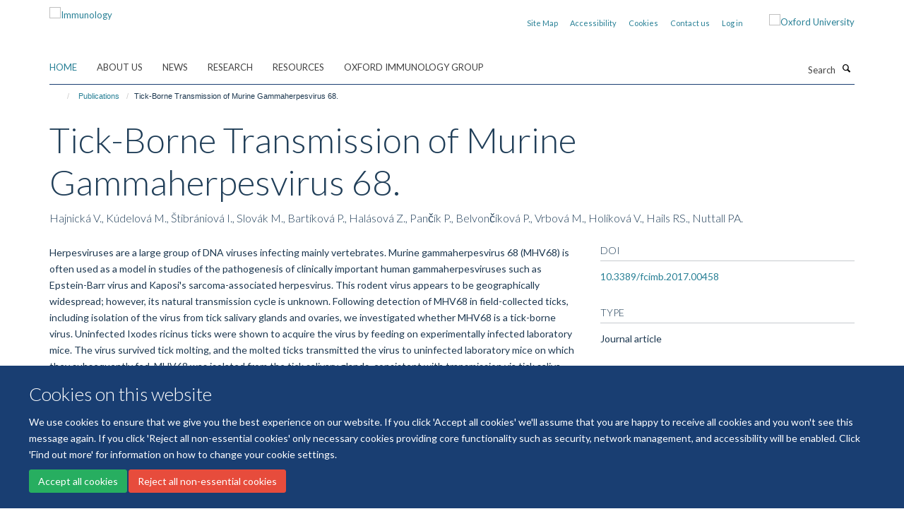

--- FILE ---
content_type: text/html;charset=utf-8
request_url: https://www.immunology.ox.ac.uk/publications/747449
body_size: 10611
content:
<!doctype html>
<html xmlns="http://www.w3.org/1999/xhtml" lang="en" xml:lang="en">

    <head><base href="https://www.immunology.ox.ac.uk/publications/747449/" />
        <meta charset="utf-8" />
        <meta name="viewport" content="width=device-width, initial-scale=1.0" />
        <meta name="apple-mobile-web-app-capable" content="yes" />
        <meta name="apple-mobile-web-app-title" content="Haiku" />
        
        <meta http-equiv="Content-Type" content="text/html; charset=utf-8" /><meta name="citation_title" content="Tick-Borne Transmission of Murine Gammaherpesvirus 68." /><meta name="citation_author" content="Hajnická V." /><meta name="citation_author" content="Kúdelová M." /><meta name="citation_author" content="Štibrániová I." /><meta name="citation_author" content="Slovák M." /><meta name="citation_author" content="Bartíková P." /><meta name="citation_author" content="Halásová Z." /><meta name="citation_author" content="Pančík P." /><meta name="citation_author" content="Belvončíková P." /><meta name="citation_author" content="Vrbová M." /><meta name="citation_author" content="Holíková V." /><meta name="citation_author" content="Hails RS." /><meta name="citation_author" content="Nuttall PA." /><meta name="citation_publication_date" content="2017/10/31" /><meta name="citation_journal_title" content="Frontiers in cellular and infection microbiology" /><meta name="citation_volume" content="7" /><meta name="citation_firstpage" content="458" /><meta name="citation_lastpage" content="458" /><meta content="Herpesviruses are a large group of DNA viruses infecting mainly vertebrates. Murine gammaherpesvirus 68 (MHV68) is often used as a model in studies of the pathogenesis of clinically important human gammaherpesviruses such as Epstein-Barr virus and Kaposi's sarcoma-associated herpesvirus. This rodent virus appears to be geographically widespread; however, its natural transmission cycle is unknown. Following detection of MHV68 in field-collected ticks, including isolation of the virus from tick salivary glands and ovaries, we investigated whether MHV68 is a tick-borne virus. Uninfected Ixodes ricinus ticks were shown to acquire the virus by feeding on experimentally infected laboratory mice. The virus survived tick molting, and the molted ticks transmitted the virus to uninfected laboratory mice on which they subsequently fed. MHV68 was isolated from the tick salivary glands, consistent with transmission via tick saliva. The virus survived in ticks without loss of infectivity for at least 120 days, and subsequently was transmitted vertically from one tick generation to the next, surviving more than 500 days. Furthermore, the F1 generation (derived from F0 infected females) transmitted MHV68 to uninfected mice on which they fed, with MHV68 M3 gene transcripts detected in blood, lung, and spleen tissue of mice on which F1 nymphs and F1 adults engorged. These experimental data fulfill the transmission criteria that define an arthropod-borne virus (arbovirus), the largest biological group of viruses. Currently, African swine fever virus (ASFV) is the only DNA virus recognized as an arbovirus. Like ASFV, MHV68 showed evidence of pathogenesis in ticks. Previous studies have reported MHV68 in free-living ticks and in mammals commonly infested with I. ricinus, and neutralizing antibodies to MHV68 have been detected in large mammals (e.g., deer) including humans. Further studies are needed to determine if these reports are the result of tick-borne transmission of MHV68 in nature, and whether humans are at risk of infection." name="description" /><meta name="og:title" content="Tick-Borne Transmission of Murine Gammaherpesvirus 68." /><meta name="og:description" content="Herpesviruses are a large group of DNA viruses infecting mainly vertebrates. Murine gammaherpesvirus 68 (MHV68) is often used as a model in studies of the pathogenesis of clinically important human gammaherpesviruses such as Epstein-Barr virus and Kaposi's sarcoma-associated herpesvirus. This rodent virus appears to be geographically widespread; however, its natural transmission cycle is unknown. Following detection of MHV68 in field-collected ticks, including isolation of the virus from tick salivary glands and ovaries, we investigated whether MHV68 is a tick-borne virus. Uninfected Ixodes ricinus ticks were shown to acquire the virus by feeding on experimentally infected laboratory mice. The virus survived tick molting, and the molted ticks transmitted the virus to uninfected laboratory mice on which they subsequently fed. MHV68 was isolated from the tick salivary glands, consistent with transmission via tick saliva. The virus survived in ticks without loss of infectivity for at least 120 days, and subsequently was transmitted vertically from one tick generation to the next, surviving more than 500 days. Furthermore, the F1 generation (derived from F0 infected females) transmitted MHV68 to uninfected mice on which they fed, with MHV68 M3 gene transcripts detected in blood, lung, and spleen tissue of mice on which F1 nymphs and F1 adults engorged. These experimental data fulfill the transmission criteria that define an arthropod-borne virus (arbovirus), the largest biological group of viruses. Currently, African swine fever virus (ASFV) is the only DNA virus recognized as an arbovirus. Like ASFV, MHV68 showed evidence of pathogenesis in ticks. Previous studies have reported MHV68 in free-living ticks and in mammals commonly infested with I. ricinus, and neutralizing antibodies to MHV68 have been detected in large mammals (e.g., deer) including humans. Further studies are needed to determine if these reports are the result of tick-borne transmission of MHV68 in nature, and whether humans are at risk of infection." /><meta name="og:url" content="https://www.immunology.ox.ac.uk/publications/747449" /><meta name="twitter:card" content="summary" /><meta name="twitter:title" content="Tick-Borne Transmission of Murine Gammaherpesvirus 68." /><meta name="twitter:description" content="Herpesviruses are a large group of DNA viruses infecting mainly vertebrates. Murine gammaherpesvirus 68 (MHV68) is often used as a model in studies of the pathogenesis of clinically important human gammaherpesviruses such as Epstein-Barr virus and Kaposi's sarcoma-associated herpesvirus. This rodent virus appears to be geographically widespread; however, its natural transmission cycle is unknown. Following detection of MHV68 in field-collected ticks, including isolation of the virus from tick salivary glands and ovaries, we investigated whether MHV68 is a tick-borne virus. Uninfected Ixodes ricinus ticks were shown to acquire the virus by feeding on experimentally infected laboratory mice. The virus survived tick molting, and the molted ticks transmitted the virus to uninfected laboratory mice on which they subsequently fed. MHV68 was isolated from the tick salivary glands, consistent with transmission via tick saliva. The virus survived in ticks without loss of infectivity for at least 120 days, and subsequently was transmitted vertically from one tick generation to the next, surviving more than 500 days. Furthermore, the F1 generation (derived from F0 infected females) transmitted MHV68 to uninfected mice on which they fed, with MHV68 M3 gene transcripts detected in blood, lung, and spleen tissue of mice on which F1 nymphs and F1 adults engorged. These experimental data fulfill the transmission criteria that define an arthropod-borne virus (arbovirus), the largest biological group of viruses. Currently, African swine fever virus (ASFV) is the only DNA virus recognized as an arbovirus. Like ASFV, MHV68 showed evidence of pathogenesis in ticks. Previous studies have reported MHV68 in free-living ticks and in mammals commonly infested with I. ricinus, and neutralizing antibodies to MHV68 have been detected in large mammals (e.g., deer) including humans. Further studies are needed to determine if these reports are the result of tick-borne transmission of MHV68 in nature, and whether humans are at risk of infection." /><meta name="generator" content="Plone - http://plone.org" /><meta itemprop="url" content="https://www.immunology.ox.ac.uk/publications/747449" /><title>Tick-Borne Transmission of Murine Gammaherpesvirus 68. — Immunology</title>
        
        
        
        
        
    <link rel="stylesheet" type="text/css" media="screen" href="https://www.immunology.ox.ac.uk/portal_css/Turnkey%20Theme/resourcecollective.cookielawcookielaw-cachekey-48bf2f24f6ff2048067bc803ad37b010.css" /><link rel="stylesheet" type="text/css" href="https://www.immunology.ox.ac.uk/portal_css/Turnkey%20Theme/themebootstrapcssselect2-cachekey-c5dba3d4c9d8808868e75038d846da29.css" /><link rel="stylesheet" type="text/css" href="https://www.immunology.ox.ac.uk/portal_css/Turnkey%20Theme/themebootstrapcssmagnific.popup-cachekey-9dff49aab1f55abb3ec9b4e683e9e313.css" /><link rel="stylesheet" type="text/css" media="screen" href="https://www.immunology.ox.ac.uk/portal_css/Turnkey%20Theme/resourcecollective.covercsscover-cachekey-3a1ef54b01da8fb16a9078d7fdd456fc.css" /><link rel="stylesheet" type="text/css" media="screen" href="https://www.immunology.ox.ac.uk/portal_css/Turnkey%20Theme/resourcehaiku.coveroverlays-cachekey-520b95d523e0540f000825cc3d117e8d.css" /><link rel="stylesheet" type="text/css" href="https://www.immunology.ox.ac.uk/portal_css/Turnkey%20Theme/resourcehaiku.coverhaiku.chooser-cachekey-6efe1bfa9e9e0fbd1b08a21fa592cf81.css" /><link rel="stylesheet" type="text/css" href="https://www.immunology.ox.ac.uk/portal_css/Turnkey%20Theme/resourcehaiku.widgets.imagehaiku.image.widget-cachekey-cc8a69ed42a7988f6c2e6211aa7d4546.css" /><link rel="stylesheet" type="text/css" media="screen" href="https://www.immunology.ox.ac.uk/++resource++haiku.core.vendor/prism.min.css" /><link rel="canonical" href="https://www.immunology.ox.ac.uk/publications/747449" /><link rel="search" href="https://www.immunology.ox.ac.uk/@@search" title="Search this site" /><link rel="shortcut icon" type="image/x-icon" href="https://www.immunology.ox.ac.uk/favicon.ico?v=8d9231c2-f6fd-11f0-a728-051ec24d17be" /><link rel="apple-touch-icon" href="https://www.immunology.ox.ac.uk/apple-touch-icon.png?v=8d9231c3-f6fd-11f0-a728-051ec24d17be" /><script type="text/javascript" src="https://www.immunology.ox.ac.uk/portal_javascripts/Turnkey%20Theme/resourcecollective.cookielawcookielaw_disabler-cachekey-c202b22c6f793c00d48167b76802ab8e.js"></script><script type="text/javascript" src="https://www.immunology.ox.ac.uk/portal_javascripts/Turnkey%20Theme/themebootstrapjsvendorrespond-cachekey-194fce51866bae78d14c0bffbe5f1a7d.js"></script><script type="text/javascript" src="https://www.immunology.ox.ac.uk/portal_javascripts/Turnkey%20Theme/resourceplone.app.jquery-cachekey-09bc9bf7f98de8b23a8a188594ff55e5.js"></script><script type="text/javascript" src="https://www.immunology.ox.ac.uk/portal_javascripts/Turnkey%20Theme/++theme++bootstrap/js/vendor/bootstrap.js"></script><script type="text/javascript" src="https://www.immunology.ox.ac.uk/portal_javascripts/Turnkey%20Theme/themebootstrapjspluginsvendorjquery.trunk8-cachekey-5582792e1c078d7c90d1a710520c369c.js"></script><script type="text/javascript" src="https://www.immunology.ox.ac.uk/portal_javascripts/Turnkey%20Theme/plone_javascript_variables-cachekey-37484d0571cf64911240735f45955a34.js"></script><script type="text/javascript" src="https://www.immunology.ox.ac.uk/portal_javascripts/Turnkey%20Theme/resourceplone.app.jquerytools-cachekey-0fdeb4a876d3169f3b96b846c6bc28a3.js"></script><script type="text/javascript" src="https://www.immunology.ox.ac.uk/portal_javascripts/Turnkey%20Theme/mark_special_links-cachekey-986f0675db83794e7ab1321799b08731.js"></script><script type="text/javascript" src="https://www.immunology.ox.ac.uk/portal_javascripts/Turnkey%20Theme/resourceplone.app.discussion.javascriptscomments-cachekey-1c8aed09b78cd2b323736ddbe0023e68.js"></script><script type="text/javascript" src="https://www.immunology.ox.ac.uk/portal_javascripts/Turnkey%20Theme/themebootstrapjspluginsvendorselect2-cachekey-2df29a366c1b8a3cd9b762f16f986ab0.js"></script><script type="text/javascript" src="https://www.immunology.ox.ac.uk/portal_javascripts/Turnkey%20Theme/++theme++bootstrap/js/plugins/vendor/jquery.html5-placeholder-shim.js"></script><script type="text/javascript" src="https://www.immunology.ox.ac.uk/portal_javascripts/Turnkey%20Theme/++theme++bootstrap/js/vendor/hammer.js"></script><script type="text/javascript" src="https://www.immunology.ox.ac.uk/portal_javascripts/Turnkey%20Theme/themebootstrapjspluginshaikujquery.navigation-portlets-cachekey-f87e8920f2fb2a8244c6038b354e78ef.js"></script><script type="text/javascript" src="https://www.immunology.ox.ac.uk/portal_javascripts/Turnkey%20Theme/themebootstrapjspluginsvendormasonry-cachekey-fe2420aac61f41816f321ec771640d73.js"></script><script type="text/javascript" src="https://www.immunology.ox.ac.uk/portal_javascripts/Turnkey%20Theme/themebootstrapjspluginsvendorimagesloaded-cachekey-7044fd56bff6d1447ce1ba5e2fb28131.js"></script><script type="text/javascript" src="https://www.immunology.ox.ac.uk/portal_javascripts/Turnkey%20Theme/++theme++bootstrap/js/plugins/vendor/jquery.lazysizes.js"></script><script type="text/javascript" src="https://www.immunology.ox.ac.uk/portal_javascripts/Turnkey%20Theme/++theme++bootstrap/js/plugins/vendor/jquery.magnific.popup.js"></script><script type="text/javascript" src="https://www.immunology.ox.ac.uk/portal_javascripts/Turnkey%20Theme/themebootstrapjspluginsvendorjquery.toc-cachekey-bcfd630411bc3bd254dd077eb18d0050.js"></script><script type="text/javascript" src="https://www.immunology.ox.ac.uk/portal_javascripts/Turnkey%20Theme/++theme++bootstrap/js/turnkey-various.js"></script><script type="text/javascript" src="https://www.immunology.ox.ac.uk/portal_javascripts/Turnkey%20Theme/resourcecollective.coverjsmain-cachekey-b20d60374cac944a08713124b790f5d4.js"></script><script type="text/javascript" src="https://www.immunology.ox.ac.uk/portal_javascripts/Turnkey%20Theme/resourcecollective.cookielawcookielaw_banner-cachekey-cb827a20f9d0865ef986a87999038819.js"></script><script type="text/javascript">
        jQuery(function($){
            if (typeof($.datepicker) != "undefined"){
              $.datepicker.setDefaults(
                jQuery.extend($.datepicker.regional[''],
                {dateFormat: 'mm/dd/yy'}));
            }
        });
        </script><script async="" src="https://www.googletagmanager.com/gtag/js?id=UA-112265129-1"></script><script>
  window.dataLayer = window.dataLayer || [];
  function gtag(){dataLayer.push(arguments);}
  gtag('js', new Date());

  gtag('config', 'UA-112265129-1');
</script><script>(function(w,d,s,l,i){w[l]=w[l]||[];w[l].push({'gtm.start':
new Date().getTime(),event:'gtm.js'});var f=d.getElementsByTagName(s)[0],
j=d.createElement(s),dl=l!='dataLayer'?'&l='+l:'';j.async=true;j.src=
'https://www.googletagmanager.com/gtm.js?id='+i+dl;f.parentNode.insertBefore(j,f);
})(window,document,'script','dataLayer','GTM-MN9RB9B');</script><script async="" src="https://www.googletagmanager.com/gtag/js?id=G-K47R7YQHZW"></script><script>
window.dataLayer = window.dataLayer || [];
function gtag(){dataLayer.push(arguments);}
gtag('js', new Date());
gtag('config', 'G-K47R7YQHZW');
</script><script type="text/javascript">
    $(function() {
        $('a[href^="mailto"]').click(function(){
            var email = $(this).attr('href').replace('mailto:', '');
            if (window.ga) {
                ga('send', 'event', 'Email', 'Link', email); }
            if (window.gtag) {
                gtag('event', 'Link', {
                    'event_category': 'Email',
                    'event_label': email }); }
        });
    });
</script><script type="text/javascript">
    $(function() {
        var extensions = ["avi", "css", "doc", "docx", "dmg", "eps", "exe", "jpg", "js", "mov", "mp3", "msi", "pdf", "png", "ppt", "pptx", "rar", "svg", "txt", "vsd", "vxd", "wma", "wmv", "xls", "xlsx", "zip"];
        var extensionsPattern = new RegExp('\.(('+extensions.join(')|(')+'))$$', 'g');
        $('a[href]').filter(function (){
            var href = $(this).attr('href');
            return href.match(extensionsPattern) || href.match(/\/@@download/g);
        }).click(function () {
            var link = $(this).attr('href');
            if (window.ga) {
                ga('send', 'event', 'File', 'Download', link); }
            if (window.gtag) {
                gtag('event', 'Download', {
                    'event_category': 'File',
                    'event_label': link }); }
        });
    });
</script><script type="text/javascript">
    $(function() {
        $('a.link-external, a[rel=external]').click(function(){
            var link = $(this).attr('href');
            if (window.ga) {
                ga('send', 'event', 'External', 'Link', link); }
            if (window.gtag) {
                gtag('event', 'Link', {
                    'event_category': 'External',
                    'event_label': link }); }
        });
    });
</script>
    <link href="https://www.immunology.ox.ac.uk/++theme++sublime-anti-flash-white/screen.css" rel="stylesheet" />
  
    <link href="https://www.immunology.ox.ac.uk/++theme++sublime-anti-flash-white/style.css" rel="stylesheet" />
  <style class="extra-css" id="empty-extra-css"></style></head>

    <body class="template-view portaltype-publication site-Plone section-publications subsection-747449 userrole-anonymous no-toolbar mount-009" dir="ltr">
        <!-- Google Tag Manager (noscript) -->
<noscript><iframe src="https://www.googletagmanager.com/ns.html?id=GTM-MN9RB9B" height="0" width="0" style="display:none;visibility:hidden"></iframe></noscript>
<!-- End Google Tag Manager (noscript) -->
    <div id="cookienotification">

    <div class="container">
    
        <div class="row">
        
            <div class="col-md-12">
                <h2>
                    Cookies on this website
                </h2>
                
            </div>
        
            <div class="col-md-12">
                <p>
                    We use cookies to ensure that we give you the best experience on our website. If you click 'Accept all cookies' we'll assume that you are happy to receive all cookies and you won't see this message again. If you click 'Reject all non-essential cookies' only necessary cookies providing core functionality such as security, network management, and accessibility will be enabled. Click 'Find out more' for information on how to change your cookie settings.
                </p>
                
            </div>
    
            <div class="col-md-12">
                <a class="btn btn-success cookie-continue" href="https://www.immunology.ox.ac.uk/@@enable-cookies?&amp;came_from=https://www.immunology.ox.ac.uk/publications/747449">Accept all cookies</a>
                <a class="btn btn-danger cookie-disable" href="https://www.immunology.ox.ac.uk/@@disable-cookies?came_from=https://www.immunology.ox.ac.uk/publications/747449">Reject all non-essential cookies</a>
                
            </div> 
            
        </div>
    
    </div>
     
</div><div id="site-wrapper" class="container-fluid">

            <div class="modal fade" id="modal" tabindex="-1" role="dialog" aria-hidden="true"></div>

            

            

            <div id="site-header" class="container">

                <div id="site-status"></div>

                

                <header class="row">
                    <div class="col-xs-10 col-sm-6">
                        <a id="primary-logo" title="Immunology" href="https://www.immunology.ox.ac.uk"><img src="https://www.immunology.ox.ac.uk/images/site-logos/immunology-network-v3" alt="Immunology" /></a>
                    </div>
                    <div class="col-sm-6 hidden-xs">
                        <div class="heading-spaced">
                            <div id="site__secondary-logo">
                                
        <a href="http://www.ox.ac.uk" title="Oxford University" target="_blank" rel="noopener"><img src="https://www.immunology.ox.ac.uk/images/site-logos/ox-logo" alt="Oxford University" class="img-responsive logo-secondary" /></a>
    
                            </div>
                            <div id="site-actions">

        <ul class="list-unstyled list-inline text-right">
    
            
    
            
                
                    <li id="siteaction-sitemap">
                        <a href="https://www.immunology.ox.ac.uk/sitemap" title="" accesskey="3">Site Map</a>
                    </li>
                
            
            
                
                    <li id="siteaction-accessibility">
                        <a href="https://www.immunology.ox.ac.uk/accessibility" title="" accesskey="0">Accessibility</a>
                    </li>
                
            
            
                
                    <li id="siteaction-cookie-policy">
                        <a href="https://www.immunology.ox.ac.uk/cookies" title="" accesskey="">Cookies</a>
                    </li>
                
            
            
                
                    <li id="siteaction-contact-us">
                        <a href="https://www.immunology.ox.ac.uk/about/contact-us" title="" accesskey="">Contact us</a>
                    </li>
                
            
            
                
                    <li id="siteaction-login">
                        <a href="https://www.immunology.ox.ac.uk/Shibboleth.sso/Login?target=https://www.immunology.ox.ac.uk/shibboleth_loggedin?came_from=https://www.immunology.ox.ac.uk/publications/747449" title="" accesskey="">Log in</a>
                    </li>
                
            
    
        </ul>
    </div>
                        </div>
                    </div>
                    <div class="col-xs-2 visible-xs">
                        <a href="#mmenu" role="button" class="btn btn-default" aria-label="Toggle menu">
                            <i class="glyphicon glyphicon-menu"></i>
                        </a>
                    </div>
                </header>

                <nav role="navigation">
                    <div class="row">
                        <div class="col-sm-10">
                            <div id="site-bar" class="collapse navbar-collapse">

	    <ul class="nav navbar-nav">

            

	            <li class="dropdown active" id="portaltab-index_html">
	                <a href="https://www.immunology.ox.ac.uk" title="" data-toggle="">Home</a>
                    
	            </li>

            
            

	            <li class="dropdown" id="portaltab-about">
	                <a href="https://www.immunology.ox.ac.uk/about" title="" data-toggle="" data-hover="dropdown">About us</a>
                    <ul class="dropdown-menu" role="menu">
                        
                            <li>
                                <a href="https://www.immunology.ox.ac.uk/about/overview" title="">The Immunology Network</a>
                            </li>
                        
                        
                            <li>
                                <a href="https://www.immunology.ox.ac.uk/about/strategic-objectives" title="">Strategic Objectives</a>
                            </li>
                        
                        
                            <li>
                                <a href="https://www.immunology.ox.ac.uk/about/history" title="">History</a>
                            </li>
                        
                        
                            <li>
                                <a href="https://www.immunology.ox.ac.uk/about/public-engagement" title="">Public Engagement</a>
                            </li>
                        
                        
                            <li>
                                <a href="https://www.immunology.ox.ac.uk/about/sustainability" title="">Sustainability</a>
                            </li>
                        
                        
                            <li>
                                <a href="https://www.immunology.ox.ac.uk/about/immunology-research-fund" title="">Immunology Research Fund</a>
                            </li>
                        
                        
                            <li>
                                <a href="https://www.immunology.ox.ac.uk/about/team" title="">People</a>
                            </li>
                        
                        
                            <li>
                                <a href="https://www.immunology.ox.ac.uk/about/contact-us" title="">Contact us</a>
                            </li>
                        
                    </ul>
	            </li>

            
            

	            <li class="dropdown" id="portaltab-news">
	                <a href="https://www.immunology.ox.ac.uk/news" title="" data-toggle="">News</a>
                    
	            </li>

            
            

	            <li class="dropdown" id="portaltab-research">
	                <a href="https://www.immunology.ox.ac.uk/research" title="" data-toggle="" data-hover="dropdown">Research</a>
                    <ul class="dropdown-menu" role="menu">
                        
                            <li>
                                <a href="https://www.immunology.ox.ac.uk/research/basic-immunology" title="">Basic Immunology</a>
                            </li>
                        
                        
                            <li>
                                <a href="https://www.immunology.ox.ac.uk/research/computational-immunology" title="">Computational Immunology</a>
                            </li>
                        
                        
                            <li>
                                <a href="https://www.immunology.ox.ac.uk/research/immunometabolism" title="">Immunometabolism</a>
                            </li>
                        
                        
                            <li>
                                <a href="https://www.immunology.ox.ac.uk/research/immuno-oncology" title="">Immuno-Oncology</a>
                            </li>
                        
                        
                            <li>
                                <a href="https://www.immunology.ox.ac.uk/research/infection" title="">Infection</a>
                            </li>
                        
                        
                            <li>
                                <a href="https://www.immunology.ox.ac.uk/research/inflammation" title="">Inflammation</a>
                            </li>
                        
                        
                            <li>
                                <a href="https://www.immunology.ox.ac.uk/research/neuroimmunology" title="">Neuroimmunology</a>
                            </li>
                        
                        
                            <li>
                                <a href="https://www.immunology.ox.ac.uk/research/structural-immunology" title="">Structural Immunology</a>
                            </li>
                        
                        
                            <li>
                                <a href="https://www.immunology.ox.ac.uk/research/translational-immunology" title="">Translational Immunology</a>
                            </li>
                        
                        
                            <li>
                                <a href="https://www.immunology.ox.ac.uk/research/vaccines" title="">Vaccines</a>
                            </li>
                        
                    </ul>
	            </li>

            
            

	            <li class="dropdown" id="portaltab-resources">
	                <a href="https://www.immunology.ox.ac.uk/resources" title="" data-toggle="" data-hover="dropdown">Resources</a>
                    <ul class="dropdown-menu" role="menu">
                        
                            <li>
                                <a href="https://www.immunology.ox.ac.uk/resources/facilities" title="">Facilities</a>
                            </li>
                        
                        
                            <li>
                                <a href="https://www.immunology.ox.ac.uk/resources/immunology-teaching-network" title="">Immunology Teaching</a>
                            </li>
                        
                        
                            <li>
                                <a href="https://www.immunology.ox.ac.uk/resources/researchers-toolkit" title="">Researchers' Toolkit</a>
                            </li>
                        
                        
                            <li>
                                <a href="https://www.immunology.ox.ac.uk/resources/networks-consortia-initiatives-groups" title="">Networks, Consortia, Initiatives, Groups</a>
                            </li>
                        
                        
                            <li>
                                <a href="https://www.immunology.ox.ac.uk/resources/communication" title="">Communication</a>
                            </li>
                        
                        
                            <li>
                                <a href="https://www.immunology.ox.ac.uk/resources/orniid" title="">ORNIID</a>
                            </li>
                        
                    </ul>
	            </li>

            
            

	            <li class="dropdown" id="portaltab-oig">
	                <a href="https://www.immunology.ox.ac.uk/oig" title="" data-toggle="">Oxford Immunology Group</a>
                    
	            </li>

            

            

	    </ul>

    </div>
                        </div>
                        <div class="col-sm-2">
                            <form action="https://www.immunology.ox.ac.uk/@@search" id="site-search" class="form-inline" role="form">
                                <div class="input-group">
                                    <label class="sr-only" for="SearchableText">Search</label>
                                    <input type="text" class="form-control" name="SearchableText" id="SearchableText" placeholder="Search" />
                                    <span class="input-group-btn">
                                        <button class="btn" type="submit" aria-label="Search"><i class="glyphicon-search"></i></button>
                                    </span>
                                </div>
                            </form>
                        </div>
                    </div>
                </nav>

                <div class="container">
                    <div class="row">
                        <div class="col-md-12">
                            <ol class="breadcrumb" id="site-breadcrumbs"><li><a title="Home" href="https://www.immunology.ox.ac.uk"><span class="glyphicon glyphicon-home"></span></a></li><li><a href="https://www.immunology.ox.ac.uk/publications">Publications</a></li><li class="active">Tick-Borne Transmission of Murine Gammaherpesvirus 68.</li></ol>
                        </div>
                    </div>
                </div>

            </div>

            <div id="content" class="container ">

                            

                            

            

        <div itemscope="" itemtype="http://schema.org/Thing">

            <meta itemprop="url" content="https://www.immunology.ox.ac.uk/publications/747449" />

            
                <div id="above-page-header">
    

</div>
            

            
                
                
                    
                        <div class="page-header">
                            <div class="row">
                                    
                                <div class="col-xs-12 col-sm-12">
                                    
                                    
                                        <h1>
                                            <span itemprop="name">Tick-Borne Transmission of Murine Gammaherpesvirus 68.</span>
                                            <small>
                                                
                                            </small>
                                        </h1>
                                    
                                    
                                    
                    <div id="below-page-title">
</div>
                    <h5 style="margin:10px 0">Hajnická V., Kúdelová M., Štibrániová I., Slovák M., Bartíková P., Halásová Z., Pančík P., Belvončíková P., Vrbová M., Holíková V., Hails RS., Nuttall PA.</h5>
                
                                    
                                </div>
                                    
                                
                                            
                            </div>
                        </div>
                    
                    
                    
                    
                 
            

            
                <div id="below-page-header"></div>
            

            
                <div id="above-page-content"></div>
            

            
                <div class="row">
        
                    <div id="site-content" class="col-sm-8">

                        

                            
                                
                            

                            
                                
                            

                            
                                
                                    
                                
                            
            
                            <div class="row">
                                <div id="site-content-body" class="col-sm-12">
            
                                    
                
                    
                    
                    <div class="row">
                        <div class="col-sm-4">
                            
                        </div>
                        <div class="col-sm-12">
                           <p style="margin-top:0">Herpesviruses are a large group of DNA viruses infecting mainly vertebrates. Murine gammaherpesvirus 68 (MHV68) is often used as a model in studies of the pathogenesis of clinically important human gammaherpesviruses such as Epstein-Barr virus and Kaposi's sarcoma-associated herpesvirus. This rodent virus appears to be geographically widespread; however, its natural transmission cycle is unknown. Following detection of MHV68 in field-collected ticks, including isolation of the virus from tick salivary glands and ovaries, we investigated whether MHV68 is a tick-borne virus. Uninfected Ixodes ricinus ticks were shown to acquire the virus by feeding on experimentally infected laboratory mice. The virus survived tick molting, and the molted ticks transmitted the virus to uninfected laboratory mice on which they subsequently fed. MHV68 was isolated from the tick salivary glands, consistent with transmission via tick saliva. The virus survived in ticks without loss of infectivity for at least 120 days, and subsequently was transmitted vertically from one tick generation to the next, surviving more than 500 days. Furthermore, the F1 generation (derived from F0 infected females) transmitted MHV68 to uninfected mice on which they fed, with MHV68 M3 gene transcripts detected in blood, lung, and spleen tissue of mice on which F1 nymphs and F1 adults engorged. These experimental data fulfill the transmission criteria that define an arthropod-borne virus (arbovirus), the largest biological group of viruses. Currently, African swine fever virus (ASFV) is the only DNA virus recognized as an arbovirus. Like ASFV, MHV68 showed evidence of pathogenesis in ticks. Previous studies have reported MHV68 in free-living ticks and in mammals commonly infested with I. ricinus, and neutralizing antibodies to MHV68 have been detected in large mammals (e.g., deer) including humans. Further studies are needed to determine if these reports are the result of tick-borne transmission of MHV68 in nature, and whether humans are at risk of infection.</p>
                        </div>
                    </div>
                
                                    
                                </div>
            
                                
            
                            </div>
            
                            
                    <p>
                        
                        <a role="button" title="Original publication" class="btn btn-default" target="_blank" rel="noopener" href="http://doi.org/10.3389/fcimb.2017.00458">Original publication</a>
                        
                    </p>

                    
                
                        
        
                    </div>
        
                    <div class="site-sidebar col-sm-4">
        
                        <div id="aside-page-content"></div>
              
                        

                    
                        <h5 class="publication-lead">DOI</h5>
                        <p>
                            <a href="http://doi.org/10.3389/fcimb.2017.00458" target="_blank" rel="noopener">10.3389/fcimb.2017.00458</a>
                        </p>
                    

                    
                        <h5 class="publication-lead">Type</h5>
                        <p>Journal article</p>
                    

                    
                        <h5 class="publication-lead">Journal</h5>
                        <p>Frontiers in cellular and infection microbiology</p>
                    

                    

                    

                    

                    
                        <h5 class="publication-lead">Publication Date</h5>
                        <p>31/10/2017</p>
                    

                    
                        <h5 class="publication-lead">Volume</h5>
                        <p>7</p>
                    

                    
                        <h5 class="publication-lead">Pages</h5>
                        <p>
                            458
                            -
                            458
                        </p>
                    

                    

                    
                        <div class="content-box">
                            <h5 class="publication-lead">Addresses</h5>
                            <p>Biomedical Research Center, Institute of Virology, Slovak Academy of Sciences, Bratislava, Slovakia.</p>
                        </div>
                    

                    

                
        
                    </div>
        
                </div>
            

            
                <div id="below-page-content"></div>
            
            
        </div>

    

        
                        </div>

            <footer id="site-footer" class="container" itemscope="" itemtype="http://schema.org/WPFooter">
        <hr />
        





    <div class="row" style="margin-bottom:20px">

        <div class="col-md-4">
            
                <a id="footer-logo" target="_blank" rel="noopener" href="https://www.medsci.ox.ac.uk" title="Medical Sciences Division, University of Oxford">
                    <img src="https://www.immunology.ox.ac.uk/images/site-logos/footer-logo.png" alt="" class="img-responsive logo-footer" />
                </a>
            
        </div>

        <div class="col-md-8">
            
            
                <ul id="footer-nav" class="list-inline">
                    
                        <li>
                            <a href="https://compliance.admin.ox.ac.uk/submit-foi" target="_blank" rel="noopener">Freedom of Information</a>
                        </li>
                    
                    
                        <li>
                            <a href="https://www.medsci.ox.ac.uk/about-us/data-privacy-notice" target="_blank" rel="noopener">Data Privacy</a>
                        </li>
                    
                    
                        <li>
                            <a href="https://www.ox.ac.uk/legal" target="_blank" rel="noopener">Copyright Statement</a>
                        </li>
                    
                    
                        <li>
                            <a href="https://www.immunology.ox.ac.uk/accessibility" rel="noopener">Accessibility Statement</a>
                        </li>
                    
                </ul>
            
        </div>
    </div>





    <div id="site-actions-footer" class="visible-xs-block" style="margin:20px 0">

        <ul class="list-unstyled list-inline text-center">

            
                
                    <li id="siteaction-sitemap">
                        <a href="https://www.immunology.ox.ac.uk/sitemap" title="Site Map" accesskey="3">Site Map</a>
                    </li>
                
            
            
                
                    <li id="siteaction-accessibility">
                        <a href="https://www.immunology.ox.ac.uk/accessibility" title="Accessibility" accesskey="0">Accessibility</a>
                    </li>
                
            
            
                
                    <li id="siteaction-cookie-policy">
                        <a href="https://www.immunology.ox.ac.uk/cookies" title="Cookies" accesskey="">Cookies</a>
                    </li>
                
            
            
                
                    <li id="siteaction-contact-us">
                        <a href="https://www.immunology.ox.ac.uk/about/contact-us" title="Contact us" accesskey="">Contact us</a>
                    </li>
                
            
            
                
                    <li id="siteaction-login">
                        <a href="https://www.immunology.ox.ac.uk/Shibboleth.sso/Login?target=https://www.immunology.ox.ac.uk/shibboleth_loggedin?came_from=https://www.immunology.ox.ac.uk/publications/747449" title="Log in" accesskey="">Log in</a>
                    </li>
                
            

        </ul>
    </div>









    </footer>

        </div><div id="haiku-mmenu">

            <nav id="mmenu" data-searchfield="true" data-title="Menu" data-search="true">
                <ul>
                    <li>


    <a href="https://www.immunology.ox.ac.uk/about" class="state-published" title="">
        <span>About us</span>
    </a>

<ul>
<li>


    <a href="https://www.immunology.ox.ac.uk/about/overview" class="state-published" title="The Immunology Network supports immunology, infection and inflammation research across the University.">
        <span>The Immunology Network</span>
    </a>

</li>
<li>


    <a href="https://www.immunology.ox.ac.uk/about/strategic-objectives" class="state-published" title="The Immunology Network has the following objectives:">
        <span>Strategic Objectives</span>
    </a>

</li>
<li>


    <a href="https://www.immunology.ox.ac.uk/about/history" class="state-published" title="A history of immunology, infection and inflammation research at Oxford">
        <span>History</span>
    </a>

</li>
<li>


    <a href="https://www.immunology.ox.ac.uk/about/public-engagement" class="state-published" title="">
        <span>Public Engagement</span>
    </a>

<ul>
<li>


    <a href="https://www.immunology.ox.ac.uk/about/public-engagement/thanks-for-the-memories-t4tm" class="state-published" title="">
        <span>Thanks for the Memories (T4TM)</span>
    </a>

</li>
<li>


    <a href="https://www.immunology.ox.ac.uk/about/public-engagement/patient-and-public-involvement-and-engagement" class="state-published" title="Patient and public involvement and engagement (PPIE) is an essential part of designing and conducting research, and translating findings into public benefit, so it’s a major priority for Oxford immunologists.  Here are some examples of the work currently underway in this area.">
        <span>Patient and Public Involvement and Engagement</span>
    </a>

</li>
<li>


    <a href="https://www.immunology.ox.ac.uk/about/public-engagement/the-vaccine-brewery-at-the-green-man-festival" class="state-published" title="">
        <span>The Vaccine Brewery at the Green Man Festival</span>
    </a>

</li>
<li>


    <a href="https://www.immunology.ox.ac.uk/about/public-engagement/visit-to-science-oxford-headington" class="state-published" title="">
        <span>Visits to Science Oxford Headington</span>
    </a>

</li>
<li>


    <a href="https://www.immunology.ox.ac.uk/about/public-engagement/public-engagement-at-the-wimm" class="state-published" title="Public Engagement at the WIMM">
        <span>Public Engagement at the WIMM</span>
    </a>

</li>
<li>


    <a href="https://www.immunology.ox.ac.uk/about/public-engagement/a-profile-of-how-the-pandemics-the-unanswered-questions-documentary-was-made" class="state-published" title="">
        <span>Pandemics: The Unanswered Questions</span>
    </a>

</li>

</ul>
</li>
<li>


    <a href="https://www.immunology.ox.ac.uk/about/sustainability" class="state-published" title="">
        <span>Sustainability</span>
    </a>

<ul>
<li>


    <a href="https://www.immunology.ox.ac.uk/about/sustainability/promoting-sustainable-laboratories" class="state-published" title="">
        <span>Promoting sustainable immunology at Oxford</span>
    </a>

</li>
<li>


    <a href="https://www.immunology.ox.ac.uk/about/sustainability/kennedy-institute-labs-all-apply-for-leaf-awards" class="state-published" title="">
        <span>Kennedy Institute LEAF applications</span>
    </a>

</li>

</ul>
</li>
<li>


    <a href="https://www.immunology.ox.ac.uk/about/immunology-research-fund" class="state-published" title="Do you know someone interested in supporting immunology research? The Immunology Network is working with the Medical Sciences Division Development Team to establish an Immunology Accelerator Fund that will be underpinned by philanthropic support.">
        <span>Immunology Research Fund</span>
    </a>

</li>
<li>


    <a href="https://www.immunology.ox.ac.uk/about/team" class="state-published" title="">
        <span>People</span>
    </a>

<ul>
<li>


    <a href="https://www.immunology.ox.ac.uk/about/team/sara-khalid-1" class="state-published" title="Sara is an Associate Professor of Health Informatics and Biomedical Data Science within the Centre for Statistics in Medicine. She trained in electrical and biomedical engineering prior to founding the PHI Lab, which studies data science and artificial intelligence for planetary health.">
        <span>Sara Khalid</span>
    </a>

</li>

</ul>
</li>
<li>


    <a href="https://www.immunology.ox.ac.uk/about/contact-us" class="state-published" title="">
        <span>Contact us</span>
    </a>

</li>

</ul>
</li>
<li>


    <a href="https://www.immunology.ox.ac.uk/news" class="state-published" title="">
        <span>News</span>
    </a>

</li>
<li>


    <a href="https://www.immunology.ox.ac.uk/research" class="state-published" title="">
        <span>Research</span>
    </a>

<ul>
<li>


    <a href="https://www.immunology.ox.ac.uk/research/basic-immunology" class="state-published" title="Oxford has fantastic strength in basic immunology research.">
        <span>Basic Immunology</span>
    </a>

</li>
<li>


    <a href="https://www.immunology.ox.ac.uk/research/computational-immunology" class="state-published" title="Analysis of big data provides a wealth of useful information">
        <span>Computational Immunology</span>
    </a>

</li>
<li>


    <a href="https://www.immunology.ox.ac.uk/research/immunometabolism" class="state-published" title="The interaction between immunology and metabolism is an exciting, developing area.">
        <span>Immunometabolism</span>
    </a>

</li>
<li>


    <a href="https://www.immunology.ox.ac.uk/research/immuno-oncology" class="state-published" title="The development of immunotherapeutics has revolutionised treatment for cancer patients">
        <span>Immuno-Oncology</span>
    </a>

</li>
<li>


    <a href="https://www.immunology.ox.ac.uk/research/infection" class="state-published" title="The study of microbial infection, prevention and treatment.">
        <span>Infection</span>
    </a>

</li>
<li>


    <a href="https://www.immunology.ox.ac.uk/research/inflammation" class="state-published" title="Inflammation is a natural host response to infection and wounding.">
        <span>Inflammation</span>
    </a>

</li>
<li>


    <a href="https://www.immunology.ox.ac.uk/research/neuroimmunology" class="state-published" title="The fascinating cross-talk between immunology and neuroscience.">
        <span>Neuroimmunology</span>
    </a>

</li>
<li>


    <a href="https://www.immunology.ox.ac.uk/research/structural-immunology" class="state-published" title="Understanding host-pathogen interactions.">
        <span>Structural Immunology</span>
    </a>

</li>
<li>


    <a href="https://www.immunology.ox.ac.uk/research/translational-immunology" class="state-published" title="Linking basic research to experimental medicine and clinical trials">
        <span>Translational Immunology</span>
    </a>

</li>
<li>


    <a href="https://www.immunology.ox.ac.uk/research/vaccines" class="state-published" title="Oxford undertakes world-leading vaccine research">
        <span>Vaccines</span>
    </a>

</li>
<li>


    <a href="https://www.immunology.ox.ac.uk/research/research" class="state-published" title="">
        <span>Research</span>
    </a>

</li>

</ul>
</li>
<li>


    <a href="https://www.immunology.ox.ac.uk/resources" class="state-published" title="">
        <span>Resources</span>
    </a>

<ul>
<li>


    <a href="https://www.immunology.ox.ac.uk/resources/facilities" class="state-published" title="A guide to some of the immunology facilities across the Medical Sciences Division">
        <span>Facilities</span>
    </a>

<ul>
<li>


    <a href="https://www.immunology.ox.ac.uk/resources/facilities/imaging" class="state-published" title="Imaging facilities available across the Medical Sciences Division">
        <span>Imaging</span>
    </a>

</li>
<li>


    <a href="https://www.immunology.ox.ac.uk/resources/facilities/bioinformatics" class="state-published" title="Support for bioinformatic analysis">
        <span>Bioinformatics</span>
    </a>

</li>
<li>


    <a href="https://www.immunology.ox.ac.uk/resources/facilities/genome-engineering" class="state-published" title="Sources of expertise in genome engineering">
        <span>Genome Engineering</span>
    </a>

</li>
<li>


    <a href="https://www.immunology.ox.ac.uk/resources/facilities/cytometry" class="state-published" title="FACS provisions and other cytometry resources available across the MSD">
        <span>Cytometry</span>
    </a>

</li>
<li>


    <a href="https://www.immunology.ox.ac.uk/resources/facilities/imp-viral-vector-production" class="state-published" title="">
        <span>IMP and Viral Vector manufacture</span>
    </a>

</li>
<li>


    <a href="https://www.immunology.ox.ac.uk/resources/facilities/dna-rna-extraction-and-analysis" class="state-published" title="">
        <span>DNA/RNA extraction and analysis</span>
    </a>

</li>
<li>


    <a href="https://www.immunology.ox.ac.uk/resources/facilities/targeted-proteomics" class="state-published" title="">
        <span>Proteomics</span>
    </a>

</li>
<li>


    <a href="https://www.immunology.ox.ac.uk/resources/facilities/single-cell-technologies" class="state-published" title="">
        <span>Single Cell Technologies</span>
    </a>

</li>

</ul>
</li>
<li>


    <a href="https://www.immunology.ox.ac.uk/resources/immunology-teaching-network" class="state-published" title="The following courses include components on immunology. Please see the course websites for more information.">
        <span>Immunology Teaching</span>
    </a>

</li>
<li>


    <a href="https://www.immunology.ox.ac.uk/resources/researchers-toolkit" class="state-published" title="A fantastic Medical Sciences Division resource to help you find information on training, funding, public engagement, innovation, ethics and more!">
        <span>Researchers' Toolkit</span>
    </a>

</li>
<li>


    <a href="https://www.immunology.ox.ac.uk/resources/networks-consortia-initiatives-groups" class="state-published" title="Get involved with other Networks, Consortia, Initiatives and Groups within the University">
        <span>Networks, Consortia, Initiatives, Groups</span>
    </a>

</li>
<li>


    <a href="https://www.immunology.ox.ac.uk/resources/communication" class="state-published" title="Promote your research in alternative ways!">
        <span>Communication</span>
    </a>

</li>
<li>


    <a href="https://www.immunology.ox.ac.uk/resources/orniid" class="state-published" title="">
        <span>ORNIID</span>
    </a>

<ul>
<li>


    <a href="https://www.immunology.ox.ac.uk/resources/orniid/orniid" class="state-published" title="">
        <span>Oxford Research Nurses for Immunology and Inflammatory Diseases ORNIID</span>
    </a>

</li>
<li>


    <a href="https://www.immunology.ox.ac.uk/resources/orniid/research" class="state-published" title="We co-ordinate studies and sample collection for various groups across multiple departments with a particular focus on mucosal immunology and inflammation.">
        <span>Research</span>
    </a>

</li>
<li>


    <a href="https://www.immunology.ox.ac.uk/resources/orniid/about-us-1" class="state-published" title="We are a dynamic Research Nursing Team from Oxford University, focusing in the areas of mucosal immunology and inflammation.">
        <span>About Us</span>
    </a>

</li>
<li>


    <a href="https://www.immunology.ox.ac.uk/resources/orniid/collaboration" class="state-published" title="We collaborate with multiple groups both across the University and externally.">
        <span>Collaboration</span>
    </a>

</li>
<li>


    <a href="https://www.immunology.ox.ac.uk/resources/orniid/education-and-career-development" class="state-published" title="Education and Career development">
        <span>Education and Career development</span>
    </a>

</li>

</ul>
</li>

</ul>
</li>
<li>


    <a href="https://www.immunology.ox.ac.uk/oig" class="state-published" title="The Oxford Immunology Group (OIG) is a regional branch of the British Society for Immunology (BSI). The aim is to connect students, postdocs, early-career researchers, and faculty with an interest in immunology. &#13;&#10;Within this group, we host the Science in Progress (SIP) talks once every two months and allow for the exchange of reagents, ideas and techniques across institutes and departments in Oxford.">
        <span>Oxford Immunology Group</span>
    </a>

<ul>
<li>


    <a href="https://www.immunology.ox.ac.uk/oig/oxford-immunology-group" class="state-published" title="">
        <span>About</span>
    </a>

<ul>
<li>


    <a href="https://www.immunology.ox.ac.uk/oig/oxford-immunology-group/SIP" class="state-published" title="The Science in Progress (SIP) talks are informal research presentations by graduate students, postdocs, or early career researchers to the Oxford immunology community. The SIP talks will take place once every two months and all are welcome to attend. Please email jordan.rolt@ndm.ox.ac.uk for details.">
        <span>Science in Progress talks</span>
    </a>

</li>
<li>


    <a href="https://www.immunology.ox.ac.uk/oig/oxford-immunology-group/oig-committee" class="state-published" title="">
        <span>OIG Committee members</span>
    </a>

</li>
<li>


    <a href="https://www.immunology.ox.ac.uk/oig/oxford-immunology-group/get-involved" class="state-published" title="We are always looking for new members to join - please spread the word!">
        <span>Get involved!</span>
    </a>

</li>

</ul>
</li>

</ul>
</li>

                </ul>
            </nav>

            <script type="text/javascript">
                $(document).ready(function() {
                    var menu = $("#mmenu");
                    menu.mmenu({
                        navbar: {title: menu.data("title")},
                        counters: menu.data("counters"),
                        searchfield: menu.data("search") ? {"resultsPanel": true} : {},
                        navbars: menu.data("search") ? {"content": ["searchfield"]} : {}
                    });
                    // fix for bootstrap modals
                    // http://stackoverflow.com/questions/35038146/bootstrap-modal-and-mmenu-menu-clashing
                    $(".mm-slideout").css("z-index", "auto");
                });
            </script>

         </div>

        




    
    
      <script type="text/javascript" src="https://www.immunology.ox.ac.uk/++resource++haiku.core.vendor/prism.min.js"></script>
    
  

    <script type="text/javascript">
        function deleteAllCookies() {
            var cookies = document.cookie.split("; ");
            for (var c = 0; c < cookies.length; c++) {
                if (!HAIKU_ALLOWED_COOKIES.some(v => cookies[c].includes(v))) {
                    var d = window.location.hostname.split(".");
                    while (d.length > 0) {    
                        var cookieBase1 = encodeURIComponent(cookies[c].split(";")[0].split("=")[0]) + '=; expires=Thu, 01-Jan-1970 00:00:01 GMT; domain=' + d.join('.') + '; path=';
                        var cookieBase2 = encodeURIComponent(cookies[c].split(";")[0].split("=")[0]) + '=; expires=Thu, 01-Jan-1970 00:00:01 GMT; domain=.' + d.join('.') + '; path=';
                        var p = location.pathname.split('/');
                        document.cookie = cookieBase1 + '/';
                        document.cookie = cookieBase2 + '/';
                        while (p.length > 0) {
                            document.cookie = cookieBase1 + p.join('/');
                            document.cookie = cookieBase2 + p.join('/');
                            p.pop();
                        };
                        d.shift();
                    }
                }
            }
        };
        if (!(document.cookie.includes('haiku_cookies_enabled'))) {
            deleteAllCookies();
        }
    </script>
    
</body>

</html>